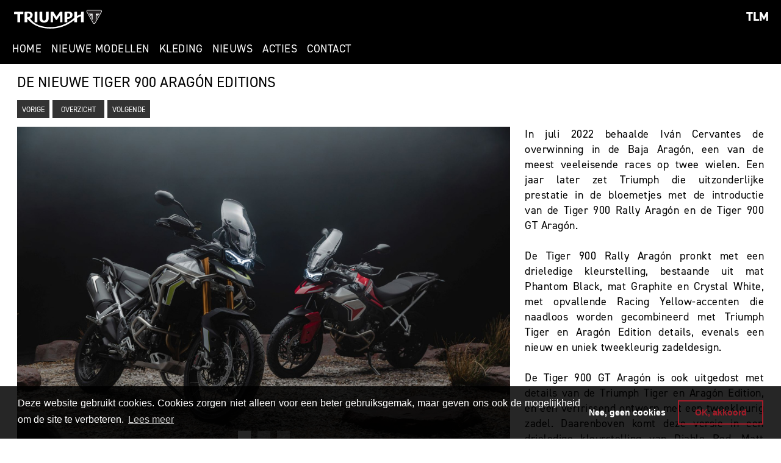

--- FILE ---
content_type: text/html; charset=utf-8
request_url: https://www.triumphnijmegen.nl/Nieuws/Bericht/De_nieuwe_Tiger_900_Arag%C3%B3n_Editions
body_size: 15471
content:

<!DOCTYPE html>
<html>
<head>
    <meta charset="utf-8" />
        <title>De nieuwe Tiger 900 Arag&#243;n Editions - Triumph Nijmegen - TLM</title>
            <meta name="keywords" content="Triumph;Street Triple;Tiger 1200;Bonneville;Motoren">
            <meta name="description" content="TLM, motordealer voor Triumph in Nijmegen, Nederland">
                <link rel="canonical" href="https://www.triumphnijmegen.nl/Nieuws/Bericht/De_nieuwe_Tiger_900_Arag&#243;n_Editions" />
    <meta name="viewport" content="width=device-width, initial-scale=1.0, user-scalable=0" />
    <meta http-equiv="Content-Type" content="text/html; charset=utf-8">
    <meta http-equiv="Content-Language" content="nl" />
        <link rel="apple-touch-icon" sizes="180x180" href="/Images2/favicon/apple-touch-icon.png">
        <link rel="icon" type="image/png" sizes="32x32" href="/Images2/favicon/favicon-32x32.png">
        <link rel="icon" type="image/png" sizes="16x16" href="/Images2/favicon/favicon-16x16.png">
        <link rel="manifest" href="/Images2/favicon/site.webmanifest">
    <link href="/Content/bootstrap-icons-1.7.1/bootstrap-icons.css" rel="stylesheet" />
    <link href="/Content/bootstrap.min.css?v=1.0" rel="stylesheet" />
    <link rel="stylesheet" href="https://use.typekit.net/jgw0imq.css">
    <link href="/Content/publiccss2?v=B-zKPeAXsDgu-ZXU3MtzrPtoptmWvKJTc_HFAPS7dXY1" rel="stylesheet"/>

        <script src="/bundles/modernizr?v=inCVuEFe6J4Q07A0AcRsbJic_UE5MwpRMNGcOtk94TE1"></script>

    


<link rel="stylesheet" type="text/css" href="//cdnjs.cloudflare.com/ajax/libs/cookieconsent2/3.0.3/cookieconsent.min.css" />

<script src="https://cdn.jsdelivr.net/npm/cookieconsent@3/build/cookieconsent.min.js" data-cfasync="false"></script>
<script>
    
    window.addEventListener("load", function () {
        window.cookieconsent.initialise({
            "palette": {
                "popup": {
                    "background": "rgba(0,0,0,0.85)",
                    "text": "white"
                },
                "button": {
                    "background": "transparent",
                    "text": "#a41c29",
                    "border": "#a41c29"
                }
            },
            "position": "bottom",
            "content": {
                "message": "Deze website gebruikt cookies. Cookies zorgen niet alleen voor een beter gebruiksgemak, maar geven ons ook de mogelijkheid om de site te verbeteren.",
                "allow": "OK, akkoord",
                "deny": "Nee, geen cookies",
                "link": "Lees meer",
                "href": "/S/i/Privacy"
            },
            "cookie": {
                "domain": "triumphnijmegen.nl",
                "expiryDays": "30"
            },
            "type": "opt-out"
            //,onStatusChange: function (status, chosenBefore) {
            //    SetCookies(status);
            //}
        })
    });
</script>
<!-- Global Site Tag (gtag.js) - Google Analytics -->
<script async src="https://www.googletagmanager.com/gtag/js?id=G-ZZ8X7RRD10"></script>
<script>
    function isDoNotTrackEnabled () {
	    const doNotTrackOption = (window.doNotTrack ||window.navigator.doNotTrack ||window.navigator.msDoNotTrack);
	    if (!doNotTrackOption) {
		    return false
	    }
	    if (doNotTrackOption.charAt(0)  === '1' ||doNotTrackOption === 'yes') {
		    return true
	    }
	    return false
    }
    function DisableNonTechnicalCookies() {
        var cookie = document.cookie;
        var spl = cookie.split(';');
        var name = "cookieconsent_status";
        var val = '';
        for (var i = 0; i < spl.length; i++) {
                var c = spl[i];
                while (c.charAt(0) == ' ') {
                    c = c.substring(1);
                }
                if (c.indexOf(name) == 0) {
                    val = c.substring(name.length+1, c.length);
                    break;
                }
        }
        if (val == '') {
            if (isDoNotTrackEnabled()) {
                if ('false' == 'true') {
                    //alert('DNT enabled');
                    return true;
                }
            }
        }
        var ret = (val == "deny" ? true : false);
        return ret;
    }
    window['ga-disable-G-ZZ8X7RRD10'] = DisableNonTechnicalCookies();
    window.dataLayer = window.dataLayer || [];
    function gtag(){dataLayer.push(arguments)};
    gtag('js', new Date());
    gtag('set', 'allow_ad_personalization_signals', false);
    gtag('config', 'GA_TRACKING_ID', { 'anonymize_ip': true }); //  anonymize IP addresses
    gtag('config', 'G-ZZ8X7RRD10', { cookie_flags: 'SameSite=None;Secure' });
</script>
</head>
<body>
    <div id="header" class="container-fluid py-1">
        <div id="headerinner">
            <div class="row">
                <div class="col-auto ms-2">
                    <a href="https://www.tlm.nl" title="TLM" class="d-inline-block my-2">
                            <img id="triumphlogo" src="/Images2/logos/triumph.svg" alt="Triumph Motorcycles" title="Triumph Motorcycles" />
                    </a>
                </div>
                <div class="col text-end">
                    <div class="row">
                        <div class="col my-2 me-2">
                            <a href="https://www.tlm.nl"><span class="dealername">TLM</span> </a>
                        </div>
                    </div>
                </div>
            </div>
            <div class="row">
                <div class="col">
                    <div class="navbar navbar-dark navbar-expand-md">
                        <div id="smallmenu" class="navbar-header">
                            <button type="button" class="navbar-toggler mb-3" data-bs-toggle="collapse" data-bs-target="#button_bar2">
                                <span class="navbar-toggler-icon"></span>
                            </button>
                        </div>
                        <nav class="w-100">
                            <ul id="button_bar2" class="collapse navbar-collapse list-unstyled">
                                    <li><a href="/"  class="nav_link" target="_self">Home</a></li>
                                    <li><a href="/NieuwModel"  class="nav_link" target="_self">Nieuwe modellen</a></li>
                                    <li><a href="https://www.triumphmotorcycles.nl/clothing-collection" target=&quot;_blank&quot; class="nav_link" target="_blank">Kleding</a></li>
                                    <li><a href="/Nieuws"  class="nav_link" target="_self">Nieuws</a></li>
                                    <li><a href="/Promotie"  class="nav_link" target="_self">Acties</a></li>
                                    <li><a href="https://www.tlm.nl" target=&quot;_blank&quot; class="nav_link" target="_blank">Contact</a></li>
                            </ul>
                        </nav>
                    </div>
                </div>
            </div>
        </div>
    </div>
        <div id="bodyelement">
        
<div class="container-fluid">
    <div class="row p-3">
        <div class="col">
            <div class="row mb-3">
                <div class="col">
                    <h1 class="mb-3">De nieuwe Tiger 900 Arag&#243;n Editions</h1>
                    <div>
                            <a class="button" href="/Nieuws/Bericht/Heart_of_Stone">Vorige</a>
                        <a class="button" href="/Nieuws">&nbsp;&nbsp;Overzicht&nbsp;&nbsp;</a>
                            <a class="button" href="/Nieuws/Bericht/De_nieuwe_Speed_400_en_Scrambler_400_X">Volgende</a>
                    </div>
                </div>
            </div>
            <div class="row">

    <div class="col-12 col-md-8 mb-3">
        <div id="widecarousel" class="carousel slide carousel-fade mb-3" data-bs-ride="carousel" data-bs-pause="false">
            <div class="carousel-inner">
                    <div class="carousel-item active">
                        <div class="carousel-image"><img src="/Files/thegapismine3/NewsItem/3856b705-f78f-49c5-a16c-5a6701698ba2/tiger_900_aragon_my24_cw4i8946_gejpg_73e43.jpg" class="d-block w-100" alt="" /></div>
                    </div>
                    <div class="carousel-item ">
                        <div class="carousel-image"><img src="/Files/thegapismine3/NewsItem/3856b705-f78f-49c5-a16c-5a6701698ba2/tiger_900_gt_aragon_my24_cw4i8698_gejpg_ca83c.jpg" class="d-block w-100" alt="" /></div>
                    </div>
                    <div class="carousel-item ">
                        <div class="carousel-image"><img src="/Files/thegapismine3/NewsItem/3856b705-f78f-49c5-a16c-5a6701698ba2/tiger_900_rally_aragon_my24_cw4i7984_gejpg_fe2cf.jpg" class="d-block w-100" alt="" /></div>
                    </div>
            </div>
                <div class="carousel-indicators">
                    <ul class="carousel-indicators-inner">
                                <li data-bs-target="#widecarousel" data-bs-slide-to="0" class="active"></li>
                                <li data-bs-target="#widecarousel" data-bs-slide-to="1" class=""></li>
                                <li data-bs-target="#widecarousel" data-bs-slide-to="2" class=""></li>
                    </ul>
                </div>
        </div>
    </div>
                <div class="col-12 col-md">
                    <div>
                        <div class="mb-3">
                            <p>In juli 2022 behaalde Iv&aacute;n Cervantes de overwinning in de Baja Arag&oacute;n, een van de meest veeleisende races op twee wielen. Een jaar later zet Triumph die uitzonderlijke prestatie in de bloemetjes met de introductie van de Tiger 900 Rally Arag&oacute;n en de Tiger 900 GT Arag&oacute;n.</p>

<p>&nbsp;</p>

<p>De Tiger 900 Rally Arag&oacute;n pronkt met een drieledige kleurstelling, bestaande uit mat Phantom Black, mat Graphite en Crystal White, met opvallende Racing Yellow-accenten die naadloos worden gecombineerd met Triumph Tiger en Arag&oacute;n Edition details, evenals een nieuw en uniek tweekleurig zadeldesign. &nbsp;</p>

<p>&nbsp;</p>

<p>De Tiger 900 GT Arag&oacute;n is ook uitgedost met details van de Triumph Tiger en Arag&oacute;n Edition, en een verfrissend ontwerp met een tweekleurig zadel. Daarenboven komt deze versie in een drieledige kleurstelling van Diablo Red, Matt Phantom Black en Crystal White, voor een gewaagde, maar elegante uitstraling.</p>

                        </div>
                            <a href="https://www.triumphmotorcycles.nl/motoren/adventure/tiger-900-gt/models" target="_blank" class="btn btn-dark"><span style="color:white;">Meer info</span></a>
                    </div>
                </div>
            </div>
        </div>
    </div>
</div>
    </div>
    <footer class="pt-3">
        <div id="banner_footer_wrapper" class="container-fluid">
            <div id="banner_footer" class="container-lg py-3">
                <div class="row mb-3">
                    <div class="col-12 col-md mb-3 text-center text-md-start">
                        <div class="mb-3">
                                <a href="https://www.tlm.nl" target="_blank"><img src="/Images2/logos/tlm.png" alt="TLM" style="width:140px" /></a>
                        </div>
                        <div>
                            <strong>Adres: </strong>Lagelandseweg 66 6545 CG Nijmegen 
                        <a href="https://maps.app.goo.gl/sPg5eUcppeuu4Lrt8" target="_blank">
                                <img src="/Images2/icons/icon-location-red.svg" alt="" style="width:20px" />
                        </a> <br />
                                                        <strong>Telefoon: </strong>0243-711111<br />
                            <strong>E-mail: </strong><a href="mailto:info@tlm.nl">info@tlm.nl</a>
                                <br /><strong>Website: </strong><a href="https://www.tlm.nl" target="_blank">https://www.tlm.nl</a>
                        </div>
                        <div class="social">
                                <a href="https://www.facebook.com/TLMNijmegen" title="Volg ons op Facebook" target="_blank"><img src="/Images2/icons/facebook-black.svg" alt="" /></a>
                                <a href="https://twitter.com/TLMNijmegen" title="Volg ons op X" target="_blank"><img src="/Images2/icons/twitter-black.svg" alt="" /></a>
                                <a href="https://www.instagram.com/tlmnijmegen/" title="Volg ons op Instagram" target="_blank"><img src="/Images2/icons/instagram-black.svg" alt="" /></a>
                                <a href="https://www.linkedin.com/company/tlm-nijmegen" title="Volg ons op LinkedIn" target="_blank"><img src="/Images2/icons/linkedin-black.svg" alt="" /></a>
                                <a href="https://www.youtube.com/channel/UCTeOFAfayCk7nzV6iQlDTPA/videos" title="Volg ons op YouTube" target="_blank"><img src="/Images2/icons/youtube-black.svg" alt="" /></a>
                        </div>
                    </div>
                        <div class="col-12 col-md mb-3 text-center text-md-end">
                            <div>
                                <img src="/Images2/icons/icon-email.svg" alt="Newsletter" style="width:100px" />
                            </div>
                            <div>
                                <h3 class="mb-3">Newsletter</h3>
                                <div>
                                    <a class="button" href="https://tlm.nl/contact-openingstijden/" target="_blank">Schrijf je in</a>
                                    <br /><br />
                                    <div class="newsletterfooter">
                                        Schrijf je in en ontvang de meest recente promoties. We zullen je informatie niet delen met een derde partij en je kan je steeds uitschrijven.
                                    </div>
                                </div>
                            </div>
                        </div>
                </div>
                            </div>
        </div>
        <div id="banner_copyright" class="container-fluid py-3">
            <div class="row">
                <div class="col-12 mb-3 col-md">
                    &copy;&nbsp;2026. Alle rechten voorbehouden.&nbsp;|&nbsp;<a href="/S/i/Privacy" class="text-white">Privacy-en Cookiebeleid</a><br />
                    <a href="https://tlm.nl/contact-openingstijden/" class="text-white" target="_blank">Contacteer ons</a>
                </div>
                <div class="col-12 col-md-auto text-end">
                    <a href="https://www.thegapismine.be" target="_blank" title="The Gap Is Mine!" alt="The Gap Is Mine!"><img id="thegapisminelogo" src="/Images2/logos/thegapismine.svg" alt="The Gap Is Mine!" /></a>&nbsp;&nbsp;
                </div>
            </div>
        </div>
    </footer>
    <script src="/bundles/jquery?v=N2YlHnRI7it2_JoqUZTYWxPtx-s61zIGkk78Q0eabPM1"></script>

    <script src="/bundles/jqueryval?v=jTPefzwFx0iM3EsWaYKTfsfd9Bl-EGtCr4NXRQtZFHM1"></script>

    <script src="/bundles/bootstrap?v=0q0yJi1g9urINcF_ycPTDaOPqDMHPFyI1HS9hc6iQig1"></script>

    
    <script src="/bundles/application?v=w9OhuRhdNdEzECCYw1sViaInbATsmN7pE7ljn59GhGc1"></script>

</body>
</html>


--- FILE ---
content_type: image/svg+xml
request_url: https://www.triumphnijmegen.nl/Images2/icons/instagram-black.svg
body_size: 842
content:
<?xml version="1.0" encoding="utf-8"?>
<!-- Generator: Adobe Illustrator 28.3.0, SVG Export Plug-In . SVG Version: 6.00 Build 0)  -->
<svg version="1.1" id="Layer_1" xmlns="http://www.w3.org/2000/svg" xmlns:xlink="http://www.w3.org/1999/xlink" x="0px" y="0px"
	 viewBox="0 0 48 48" style="enable-background:new 0 0 48 48;" xml:space="preserve">
<style type="text/css">
	.st0{fill:none;stroke:#000000;stroke-width:1.9472;}
	.st1{fill:none;stroke:#000000;stroke-width:1.3666;stroke-miterlimit:10;}
	.st2{fill:none;stroke:#000000;stroke-width:1.1225;stroke-miterlimit:10;}
</style>
<ellipse transform="matrix(0.7071 -0.7071 0.7071 0.7071 -9.9411 24)" class="st0" cx="24" cy="24" rx="23" ry="23"/>
<g>
	<path class="st1" d="M29.5,37.1H18.5c-4,0-7.2-3.3-7.2-7.2V18.1c0-4,3.3-7.2,7.2-7.2h11.1c4,0,7.2,3.3,7.2,7.2v11.7
		C36.8,33.8,33.5,37.1,29.5,37.1z"/>
	<circle class="st2" cx="24" cy="24" r="5.9"/>
	<path d="M33,16c0,1-0.8,1.8-1.8,1.8c-1,0-1.8-0.8-1.8-1.8s0.8-1.8,1.8-1.8C32.2,14.2,33,15,33,16z"/>
</g>
</svg>


--- FILE ---
content_type: image/svg+xml
request_url: https://www.triumphnijmegen.nl/Images2/icons/linkedin-black.svg
body_size: 924
content:
<?xml version="1.0" encoding="utf-8"?>
<!-- Generator: Adobe Illustrator 28.3.0, SVG Export Plug-In . SVG Version: 6.00 Build 0)  -->
<svg version="1.1" id="Layer_1" xmlns="http://www.w3.org/2000/svg" xmlns:xlink="http://www.w3.org/1999/xlink" x="0px" y="0px"
	 viewBox="0 0 48 48" style="enable-background:new 0 0 48 48;" xml:space="preserve">
<style type="text/css">
	.st0{fill:none;stroke:#000000;stroke-width:1.9472;}
</style>
<ellipse transform="matrix(0.7071 -0.7071 0.7071 0.7071 -9.9411 24)" class="st0" cx="24" cy="24" rx="23" ry="23"/>
<g>
	<rect x="13.5" y="19.2" width="5.5" height="17.6"/>
	<path d="M19.1,13.6c0,1.5-1.3,2.8-2.8,2.8c-1.5,0-2.8-1.3-2.8-2.8s1.3-2.8,2.8-2.8C17.8,10.8,19.1,12,19.1,13.6z"/>
	<path d="M37.4,36.8L37.4,36.8l0-10.9c0-1.2-0.4-2.5-0.8-3.4c-0.5-1-0.8-1.3-1.3-2c-0.5-0.6-1.4-1.3-1.9-1.5
		c-0.8-0.3-1.4-0.5-2.9-0.5c-1,0-1.9,0.1-2.6,0.4c-0.7,0.3-1.2,0.5-1.9,1v-0.8h-5.5v17.6H26V24.2c0.5-0.4,1-0.7,1.3-0.9
		c0.6-0.4,1.2-0.6,1.8-0.6c0.5,0,0.9,0.1,1.2,0.3c0.4,0.2,0.6,0.4,0.9,0.8c0.2,0.3,0.4,0.7,0.5,1.2c0.1,0.2,0.1,0.5,0.1,0.8v11.2
		H37.4z"/>
</g>
</svg>


--- FILE ---
content_type: image/svg+xml
request_url: https://www.triumphnijmegen.nl/Images2/icons/youtube-black.svg
body_size: 1043
content:
<?xml version="1.0" encoding="utf-8"?>
<!-- Generator: Adobe Illustrator 28.3.0, SVG Export Plug-In . SVG Version: 6.00 Build 0)  -->
<svg version="1.1" id="Layer_1" xmlns="http://www.w3.org/2000/svg" xmlns:xlink="http://www.w3.org/1999/xlink" x="0px" y="0px"
	 viewBox="0 0 48 48" style="enable-background:new 0 0 48 48;" xml:space="preserve">
<style type="text/css">
	.st0{fill:none;stroke:#000000;stroke-width:1.9472;}
	.st1{fill:#231F20;}
</style>
<ellipse transform="matrix(0.7071 -0.7071 0.7071 0.7071 -9.9411 24)" class="st0" cx="24" cy="24" rx="23" ry="23"/>
<path class="st1" d="M24.1,12.9h0.2c1.6,0,9.9,0.1,12.1,0.6c1.4,0.4,2.4,1.5,2.8,2.8c0.2,0.7,0.4,1.7,0.5,2.8v0.2v0.5v0.2
	c0.1,1.8,0.2,3.5,0.2,3.9v0.2c0,0.4,0,2.2-0.2,4.1v0.2v0.2c-0.1,1.1-0.3,2.3-0.5,3.1c-0.4,1.4-1.5,2.4-2.8,2.8
	c-2.3,0.6-11.1,0.6-12.2,0.6h-0.3c-0.6,0-3.2,0-5.8-0.1h-0.4h-0.2h-0.4h-0.4c-2.2-0.1-4.3-0.3-5.3-0.5c-1.4-0.4-2.4-1.5-2.8-2.8
	c-0.1-0.8-0.2-1.9-0.4-3.1v-0.2v-0.2c-0.1-1.4-0.2-2.7-0.2-4V24c0-0.5,0-1.9,0.1-3.5v-0.2v-0.1V20v-0.5v-0.2c0.1-1,0.3-2,0.5-2.8
	c0.4-1.4,1.5-2.4,2.8-2.8c1-0.3,3.1-0.5,5.3-0.5h0.4h0.4h0.2h0.4C20,13,21.9,13,23.7,13L24.1,12.9z M20.9,19.2v9.5l8.3-4.8
	L20.9,19.2z"/>
</svg>
